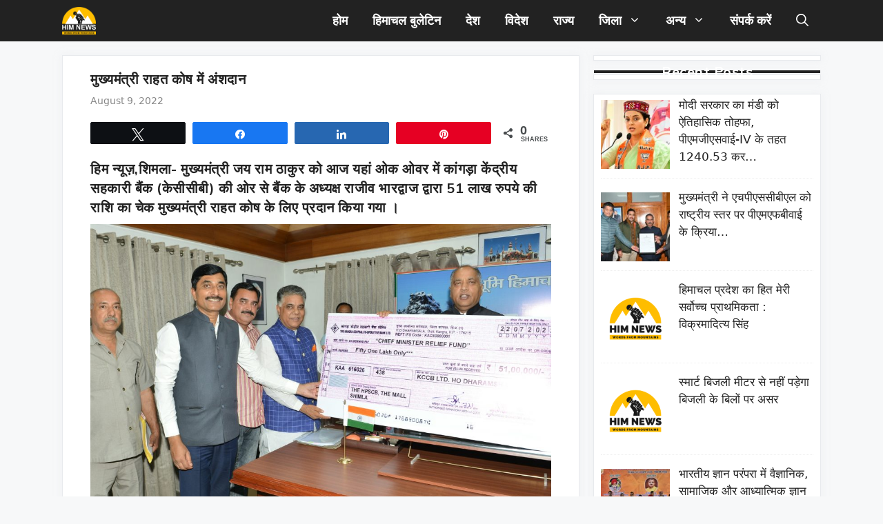

--- FILE ---
content_type: text/html; charset=UTF-8
request_url: https://himnews.in/wp-admin/admin-ajax.php
body_size: -215
content:
113770.8786f2243617d080fbd4a782f7a463f7